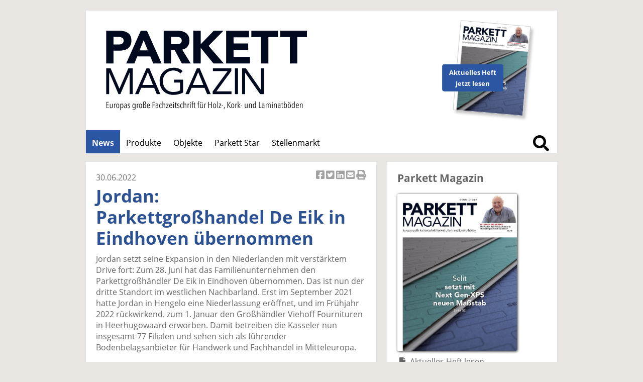

--- FILE ---
content_type: text/html; charset=UTF-8
request_url: https://parkettmagazin.de/willkommen-seriennummer-104028.htm
body_size: 4538
content:
<!DOCTYPE html>
<html lang='de'>
<head>
	<meta name='viewport' content='width=device-width, initial-scale=1'>
<meta http-equiv='content-type' content='text/html; charset=utf-8'>
<meta name='geo.placename' content='An der Alster 21, 20099 Sankt Georg, Hamburg, Germany'>
<meta name='geo.position' content='53.559934;10.012088'>
<meta name='geo.region' content='DE-Hamburg'>
<meta name='icbm' content='53.559934, 10.012088'>
<meta name='robots' content='index,follow'>
<meta name='author' content='SN-Verlag, Hamburg, Germany'>
<meta name='application-name' content='fleischmagazin.de'>
<meta name='mobile-web-app-capable' content='yes'>
<meta name='apple-mobile-web-app-capable' content='yes'>
<meta name='apple-mobile-web-app-title' content='fleischmagazin.de'>
<meta name='msapplication-TileColor' content='#2f2c2a'>
<meta name='theme-color' content='#2f2c2a'>
<meta name='apple-mobile-web-app-status-bar-style' content='#2f2c2a'>
<link rel='apple-touch-icon' sizes='57x57' href='/css/favicons/apple-icon-57x57.png'>
<link rel='apple-touch-icon' sizes='60x60' href='/css/favicons/apple-icon-60x60.png'>
<link rel='apple-touch-icon' sizes='72x72' href='/css/favicons/apple-icon-72x72.png'>
<link rel='apple-touch-icon' sizes='76x76' href='/css/favicons/apple-icon-76x76.png'>
<link rel='apple-touch-icon' sizes='114x114' href='/css/favicons/apple-icon-114x114.png'>
<link rel='apple-touch-icon' sizes='120x120' href='/css/favicons/apple-icon-120x120.png'>
<link rel='apple-touch-icon' sizes='144x144' href='/css/favicons/apple-icon-144x144.png'>
<link rel='apple-touch-icon' sizes='152x152' href='/css/favicons/apple-icon-152x152.png'>
<link rel='apple-touch-icon' sizes='180x180' href='/css/favicons/apple-icon-180x180.png'>
<link rel='icon' type='image/png' sizes='192x192'  href='/css/favicons/android-icon-192x192.png'>
<link rel='icon' type='image/png' sizes='32x32' href='/css/favicons/favicon-32x32.png'>
<link rel='icon' type='image/png' sizes='96x96' href='/css/favicons/favicon-96x96.png'>
<link rel='icon' type='image/png' sizes='16x16' href='/css/favicons/favicon-16x16.png'>
<link rel='manifest' href='/css/favicons/manifest.json'>
<meta name='msapplication-TileColor' content='#ffffff'>
<meta name='msapplication-TileImage' content='/css/favicons/ms-icon-144x144.png'>
<meta name='theme-color' content='#ffffff'>
<link rel='canonical' href='https://parkettmagazin.de/willkommen-seriennummer-104028.htm'>
<link rel='preload' href='css/fonts/fontawesome-free-5.12.0-web/css/all.min.css' as='style'>
<link rel='preload' href='css/fonts/open-sans-v17-latin/css/all.css' as='style'>
<link rel='preload' href='css/reset.css' as='style'>
<link rel='preload' href='css/main.css' as='style'>
<link rel='stylesheet' type='text/css' href='css/fonts/fontawesome-free-5.12.0-web/css/all.min.css'>
<link rel='stylesheet' type='text/css' href='css/fonts/open-sans-v17-latin/css/all.css'>
<link rel='stylesheet' type='text/css' href='css/reset.css'>
<link rel='stylesheet' type='text/css' href='css/main.css'>
<script src='js/initial.js' async cookie-consent='functionality'></script>
<script src='js/functions.js' async cookie-consent='functionality'></script>
<title>Parkett Magazin - Jordan: Parkettgroßhandel De Eik in Eindhoven übernommen</title>
<meta name='description' content='Jordan: Parkettgroßhandel De Eik in Eindhoven übernommen' />
<meta name='keywords' content='Parkett Magazin, News, Nachrichten, Jordan: Parkettgroßhandel De Eik in Eindhoven übernommen' />
<meta property='og:url' content='https://parkettmagazin.de/willkommen-seriennummer-104028.htm?seriennummer=104028' />
<meta property='og:type' content='article' />
<meta property='og:title' content='Parkett Magazin - Jordan: Parkettgroßhandel De Eik in Eindhoven übernommen' />
<meta property='og:description' content='Jordan: Parkettgroßhandel De Eik in Eindhoven übernommen' />
<meta property='og:image' content='https://www.snfachpresse.de/bilder/news/2022/06/104028-01.jpg'>
	<!-- Matomo -->
<script>
  var _paq = window._paq = window._paq || [];
  /* tracker methods like "setCustomDimension" should be called before "trackPageView" */
  _paq.push(['trackPageView']);
  _paq.push(['enableLinkTracking']);
  _paq.push(['trackAllContentImpressions']);
  (function() {
    var u="//matomo.snverlag.viakom.cloud/";
    _paq.push(['setTrackerUrl', u+'matomo.php']);
    _paq.push(['setSiteId', '6']);
    var d=document, g=d.createElement('script'), s=d.getElementsByTagName('script')[0];
    g.async=true; g.src=u+'matomo.js'; s.parentNode.insertBefore(g,s);
  })();
</script>
<!-- End Matomo Code -->
</head>
<body>

<div class='wrapper'>

	<div class='toppart' id='leadtop'>
		<div class='quer'></div>
		<div class='hoch'></div>
	</div>

	<div class='logo'>  <!--<div id='sprachwahl'>
    <a href='http://parkettmagazin.de/willkommen-lang-de.htm' class='button'>DE</a>
    <a href='http://parkettmagazin.de/willkommen-lang-en.htm' class='button'>EN</a>
  </div>-->

  <a href='https://parkettmagazin.de' rel='noopener' target='_self'>
    <div id='logobild'>
      <object type='image/svg+xml'
        data='css/images/Parkettmagazin.svg' style='pointer-events: none;' title='Parkett Magazin'>
        <img src='css/images/Parkettmagazin.png'
        alt='Parkett Magazin' title='Parkett Magazin' loading='eager'>
        Parkett Magazin
      </object>
    </div>
  </a>

  <a href='https://www.snfachpresse.com/lesen/issues/pm_auszug/2026/01' target='_blank' id='heft' rel='noopener'><div class='button-container' style='width: 130px; position: absolute; right: 40px; top: 80px;'><div class='button' style='z-index:12; font-size: 0.8em; font-weight: bold; transform: rotate(-5deg);'>Aktuelles Heft<br/>Jetzt lesen</div></div></a>
  <!--<a href='https://eingang.raum-boden-messe.de/' target='_blank' rel='noopener'><div id='RBM'>RBM</div></a>-->
</div>

	<div class='mainmenu' id='leadmain'>	<ul>
		<li><a  class='active' href='willkommen.htm'>News</a></li><li><a href='produkte.htm'>Produkte</a></li><li><a href='objekte.htm'>Objekte</a></li><li><a href='fachhaendler.htm'>Parkett Star</a></li><li><a href='stellenmarkt.htm'>Stellenmarkt</a></li>		</ul>

		<div class='searchbox_container'>
			<div class='searchbox1'>
				<form action='liste.php' method='get' onsubmit='' name='Schnellsuche'><input id='search1' class='search' name='begriff' type='text' value='' placeholder='Suche...'><label for='search1'>Suche</label></form>			</div>
		</div>
</div>

	
	<div class="columns">

			<div class="column"><div class='newsitem'><div class='sociallinks'><a href='https://www.facebook.com/sharer/sharer.php?u=https://parkettmagazin.de/willkommen-seriennummer-104028.htm' target='_blank' title='Artikel auf Facebook teilen'><i class='fab fa-facebook-square'></i> Artikel auf Facebook teilen</a><a href='https://twitter.com/intent/tweet?url=https://parkettmagazin.de/willkommen-seriennummer-104028.htm&text=Parkett+Magazin+-+Jordan%3A+Parkettgro%C3%9Fhandel+De+Eik+in+Eindhoven+%C3%BCbernommen' target='_blank' title='Artikel twittern'><i class='fab fa-twitter-square'></i> Artikel twittern</a><a href='https://www.linkedin.com/shareArticle?mini=true&url=https://parkettmagazin.de/willkommen-seriennummer-104028.htm' target='_blank' title='Artikel auf Linkedin teilen'><i class='fab fa-linkedin'></i> Artikel auf Linkedin teilen</a><a href='mailto:?subject=parkettmagazin.de&amp;body=Hier%20ist%20ein%20Interessanter%20Beitrag%20auf%20parkettmagazin.de:%0A%0Ahttps://parkettmagazin.de/willkommen-seriennummer-104028.htm' target='_blank' title='Artikel per Email versenden'><i class='fas fa-envelope-square'></i> Artikel per Email versenden</a><a href='' onclick='window.print();return false;' target='_blank' title='Artikel Drucken'><i class='fas fa-print'></i> Artikel Drucken</a></div><div class='datum'>30.06.2022</div><a href='willkommen-seriennummer-104028-lang-de.htm'><h1 class='h1small'>Jordan: Parkettgroßhandel De Eik in Eindhoven übernommen</h1></a>Jordan setzt seine Expansion in den Niederlanden mit verstärktem Drive fort: Zum 28. Juni hat das Familienunternehmen den Parkettgroßhändler De Eik in Eindhoven übernommen. Das ist nun der dritte Standort im westlichen Nachbarland. Erst im September 2021 hatte Jordan in Hengelo eine Niederlassung eröffnet, und im Frühjahr 2022 rückwirkend. zum 1. Januar den Großhändler Viehoff Fournituren in Heerhugowaard erworben. Damit betreiben die Kasseler nun insgesamt 77 Filialen und sehen sich als führender Bodenbelagsanbieter für Handwerk und Fachhandel in Mitteleuropa. <br /><br />De Eik wurde 1932 von Henk Kant gegründet und wird inzwischen in dritter Generation von Nicole Kant geführt. Sie bleibt auch weiterhin an Bord. In den 1990er Jahren hatte Jan Kant das Sortiment auf Parkett umgestellt. Schrittweise sollen nun auch die anderen Produkte von Jordan sowie die Serviceangebote integriert werden. Für die Gesamtleitung der Jordan-Gruppe in den Niederlanden ist Frank ter Beke verantwortlich, unterstützt von Bob Snoek.<div style='margin-top: 30px;'><a href='#img0'><img src='https://www.snfachpresse.de/bilder/news/2022/06/104028-01.jpg' class='img_s fullwidth' loading='lazy' alt='Jordan: Parkettgroßhandel De Eik in Eindhoven übernommen' title='Zuversichtlich in die Zukunft: Thomas Peter, Jörg Ludwig Jordan, Nicole Kant und Frank ter Beke' loading='lazy'><div class='bildrechte'>Foto/Grafik: Jordan</div><div class='bildunterschrift'>Zuversichtlich in die Zukunft: Thomas Peter, Jörg Ludwig Jordan, Nicole Kant und Frank ter Beke</div></a><div id='img0' class='lightbox'><a href='javascript:history.back()'><img src='https://www.snfachpresse.de/bilder/news/2022/06/104028-01.jpg' alt='Jordan: Parkettgroßhandel De Eik in Eindhoven übernommen' title='Zuversichtlich in die Zukunft: Thomas Peter, Jörg Ludwig Jordan, Nicole Kant und Frank ter Beke'><div class='bildrechte'> Foto: Jordan</div></a></div><a href='#img1'><img src='https://www.snfachpresse.de/bilder/news/2022/06/104028-02.jpg' class='img_s fullwidth' loading='lazy' alt='Jordan: Parkettgroßhandel De Eik in Eindhoven übernommen' title='Der Parkettgroßhandel De Eik mit seinen 10 Mitarbeitern ist nun der dritte Standort von Jordan in den Niederlanden und Nr. 77 insgesamt.' loading='lazy'><div class='bildrechte'>Foto/Grafik: Jordan</div><div class='bildunterschrift'>Der Parkettgroßhandel De Eik mit seinen 10 Mitarbeitern ist nun der dritte Standort von Jordan in den Niederlanden und Nr. 77 insgesamt.</div></a><div id='img1' class='lightbox'><a href='javascript:history.back()'><img src='https://www.snfachpresse.de/bilder/news/2022/06/104028-02.jpg' alt='Jordan: Parkettgroßhandel De Eik in Eindhoven übernommen' title='Der Parkettgroßhandel De Eik mit seinen 10 Mitarbeitern ist nun der dritte Standort von Jordan in den Niederlanden und Nr. 77 insgesamt.'><div class='bildrechte'> Foto: Jordan</div></a></div></div></div><div class='tagcloud tagcloudspacer'><div class='sidemenuhead' style='margin-bottom: 20px;'>Stichworte</div><ul><li><a href='liste.php?lang=de&amp;begriff=Jordan'>Jordan</a></li><li><a href='liste.php?lang=de&amp;begriff=De+Eik'>De Eik</a></li></ul></div><div style='clear:both;'></div><div class='button-container'><a href='javascript:history.back()' class='button'>Zurück</a></div><div class='articles'><h2>Folgende Artikel könnten Sie auch interessieren</h2>[20.11.2025] <a href='willkommen-seriennummer-115422-lang-de.htm'>Jordan stärkt mit neuem Start-up Online-Präsenz des Handwerks</a><br>[23.04.2025] <a href='willkommen-seriennummer-113076-lang-de.htm'>Jordan eröffnet Showroom in Warschau und eine neue Holzbauhalle in Estenfeld</a><br>[10.05.2024] <a href='willkommen-seriennummer-110010-lang-de.htm'>Jordan: Neue Niederlassung in Hannover-Isernhagen eingeweiht</a><br></div></div>

		<div class='column'>

									<div class='sidemenuhead' style='margin-bottom: 20px;'>Parkett Magazin</div>

				<a href='https://www.snfachpresse.com/lesen/issues/pm_auszug/2026/01' target='_blank' rel='noopener'>
				<img src='https://snfachpresse.com/lesen/latestimage.php?heft=pm_auszug'
				style='box-shadow: 1px 1px 5px #111; margin-bottom: 10px; border-radius: 2px; width: 80%;'
				alt='Parkett Magazin' title='Parkett Magazin'></a>

				<div class='sidemenu'>
					<ul>
						<li><i class='fas fa-file pad'></i><a href='https://www.snfachpresse.com/lesen/issues/pm/2026/01' target='_blank' rel='noopener'>Aktuelles Heft lesen</a></li>
						<li><i class='fas fa-copy pad'></i><a href='https://www.snfachpresse.com/lesen/login.php?pm' target='_blank' rel='noopener'>Heftarchiv</a></li>
						<li><i class='fas fa-shopping-cart pad'></i><a href='https://www.snfachpresse.de/objekt.php?objektnr=9&v=snverlag&l=de' target='_blank' rel='noopener'>Abonnement</a></li>
						<li><i class='fas fa-ad pad'></i><a href='https://www.snfachpresse.de/downloads/Tarife_PM_2026_DE_Web.pdf' target='_blank' rel='noopener'>Mediadaten</a></li>
						<li><i class='fas fa-users pad'></i><a href='stellenmarkt.htm' rel='noopener'>Stellenmarkt</a></li>
						<li><i class='fas fa-star pad'></i><a href='fachhaendler.htm' rel='noopener'>Parkett Star</a></li>
					</ul>
				</div>

				<hr class='vspace'>

				
				<div class='sidemenuhead' style='margin-bottom: 20px;'>Kontakt</div>

				<div class='sidemenu'>
					<ul>
						<li><i class='fas fa-envelope-open pad'></i>
							<span id='Kontakt_1' class='shown' onClick='javascript:switchDiv("Kontakt_2");'>Kontakt Redaktion</span>
							<div id='Kontakt_2' class='hidden' style='margin-left: 10px;'>
								<div style='margin: 10px 0px;'>
									SN-Verlag Michael Steinert<br/>
									Redaktion Parkett Magazin<br/>
									An der Alster 21<br/>
									20099 Hamburg<br/>
									<i class='fas fa-phone-alt pad'></i>040 / 24 84 54 36<br/>
									<i class='fas fa-fax pad'></i>040 / 280 37 88<br/>
									<i class='fas fa-envelope pad'></i><a href="mailto:parkettmagazin@snfachpresse.de">parkettmagazin@snfachpresse.de</a>
								</div>
							</div>
						</li>
						<li><i class='fas fa-envelope-open pad'></i>
							<span id='Kontakt_3' class='shown' onClick='javascript:switchDiv("Kontakt_4");'>Kontakt Anzeigen</span>
							<div id='Kontakt_4' class='hidden' style='padding-left: 10px;'>
								<div style='margin: 10px 0px;'>
									Mediateam Parkett Magazin<br/>
									Am Wall 1<br/>
									24867 Dannewerk/Schleswig<br/>
									<i class='fas fa-phone-alt pad'></i>04621 / 94 94 94<br/>
									<i class='fas fa-phone-alt pad'></i>0171 / 300 42 50<br/>
									<i class='fas fa-envelope pad'></i><a href="mailto:julia.winther@snfachpresse.de">julia.winther@snfachpresse.de</a><br/>
								</div>
							</div>
						</li>
						<li><i class='fas fa-envelope-open pad'></i>
							<span id='Kontakt_5' class='shown' onClick='javascript:switchDiv("Kontakt_6");'>Kontakt Leserservice</span>
							<div id='Kontakt_6' class='hidden' style='padding-left: 10px;'>
								<div style='margin: 10px 0px;'>
									SN-Verlag Michael Steinert<br/>
									Leserservice<br/>
									An der Alster 21<br/>
									20099 Hamburg<br/>
									<i class='fas fa-phone-alt pad'></i>040 / 24 84 54 44<br/>
									<i class='fas fa-fax pad'></i>040 / 280 37 88<br/>
									<i class='fas fa-envelope pad'></i><a href="mailto:vertrieb@snfachpresse.de">vertrieb@snfachpresse.de</a>
								</div>
							</div>
						</li>
					</ul>
				</div>

				<hr class='vspace'>

				<div class='sidemenuhead' style='margin-bottom: 20px;'>Verlag</div>

				<div class='sidemenu'>
					<ul>
						<li><i class='fas fa-database pad'></i><a href='datenbank.htm'>Branchen-Datenbank</a></li>
						<li><i class='fas fa-file-alt pad'></i><a href='fachbuecher.php?objekttyp=Fachzeitschriften' rel='noopener'>Fachzeitschriften</a></li>
						<li><i class='fas fa-file-alt pad'></i><a href='fachbuecher.php?objekttyp=Fachpublikationen' rel='noopener'>Buchbestellungen</a></li>
						<li><i class='fas fa-book-reader pad'></i><a href='fachbuecher-objektnr-9.htm' rel='noopener'>Leserservice</a></li>
						<!--<li><i class='fas fa-envelope pad'></i><a href='kontakt.htm'>Kontaktformular</a></li>-->
						<li><i class='fas fa-info-circle pad'></i><a href='impressum.php'>Impressum</a></li>
					</ul>
				</div>

				<hr class='vspace'>

				
		</div>

	</div>

	<div class='footer'>
				<div id='pageurl'>
			https://parkettmagazin.de/willkommen-seriennummer-104028.htm		</div>

		<span style='float:left;'>
							<a href='impressum.htm' title='Impressum'>Impressum</a> |
				<a href='impressum.htm#Datenschutz' title=''>Datenschutz</a> |
				<a href='agb.htm' title='Allgemeine Geschäftsbedingungen'>Allgemeine Geschäftsbedingungen</a>
						</span>
		<span style='float:right;'>
			&copy; SN-Verlag Hamburg 2026		</span>
	</div>

</div>

</body>
</html>


--- FILE ---
content_type: text/javascript
request_url: https://parkettmagazin.de/js/initial.js
body_size: 329
content:
//Elementgröße von leadtop und leadmain dynamisch ändern
function resizeLead() {
	if(document.getElementById("lead")){
		var jsheight = document.getElementById("lead").height;
		if (typeof jsheight === "undefined") {
			// kann Höhe nicht ermitteln da SVG Objekt - deshalb test ob mobile ansicht an ist
			var x = document.getElementById("search1");
			if (window.getComputedStyle(x).display === "none") {
				jsheight = 50; //50
			} else {
				jsheight = 160; //160
			}
		}
	} else {
		jsheight = -20; //ggf raus
	}
	document.getElementById("leadtop").style.height = jsheight + 20 +'px';
	document.getElementById("leadmain").style.top = jsheight + 20 +'px';
}

document.addEventListener('readystatechange', event => {
	// When window loaded ( external resources are loaded too- `css`,`src`, etc...)
	if (event.target.readyState === "complete") {
		resizeLead();
	}
});

window.addEventListener("resize", resizeLead);
